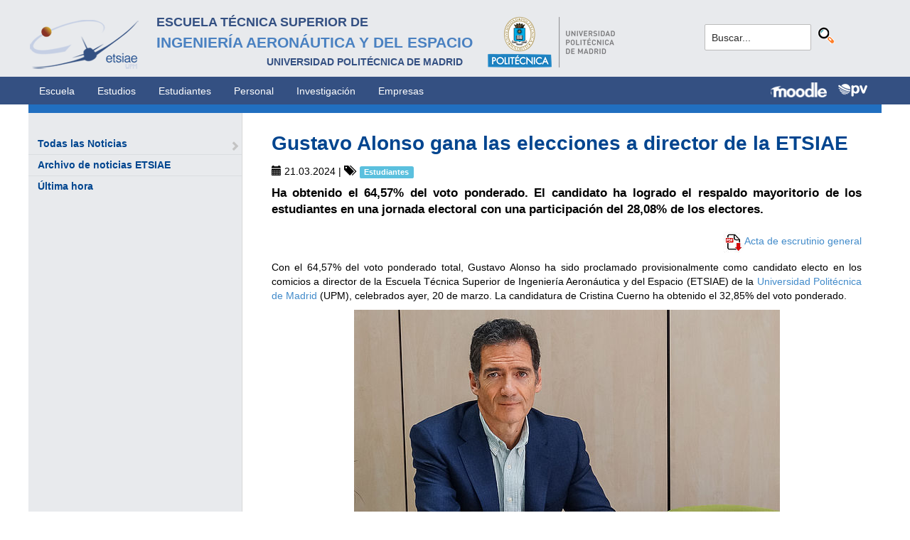

--- FILE ---
content_type: text/html; charset=utf-8
request_url: https://www.etsiae.upm.es/index.php?id=737&L=568&tx_news_pi1%5Bnews%5D=661&tx_news_pi1%5Bcontroller%5D=News&tx_news_pi1%5Baction%5D=detail&cHash=d7caf7c4f61cd8dc24262bb18db52dc1
body_size: 6312
content:
<!DOCTYPE html>
<html lang="es">
<head>

<meta charset="utf-8">
<!-- 
	This website is powered by TYPO3 - inspiring people to share!
	TYPO3 is a free open source Content Management Framework initially created by Kasper Skaarhoj and licensed under GNU/GPL.
	TYPO3 is copyright 1998-2018 of Kasper Skaarhoj. Extensions are copyright of their respective owners.
	Information and contribution at https://typo3.org/
-->



<title>E.T.S.I. Aeronáutica y del Espacio: Gustavo Alonso gana las elecciones a director de la ETSIAE</title>
<meta property="og:title" content="Gustavo Alonso gana las elecciones a director de la ETSIAE" />
<meta property="og:type" content="article" />
<meta property="og:url" content="https://www.euita.upm.es/index.php?id=737&amp;L=434%2Ffileadmin%2Fdocumentos%2FPersonal%2FPortada%2FListin_ETSIAE.pdf&amp;tx_news_pi1%5Bnews%5D=661&amp;tx_news_pi1%5Bcontroller%5D=News&amp;tx_news_pi1%5Baction%5D=detail&amp;cHash=d7caf7c4f61cd8dc24262bb18db52dc1" />
<meta property="og:image" content="https://www.euita.upm.es/fileadmin/documentos/Noticias/2024/3/Gustavo_nuevo_director_portada_2.jpg" />
<meta name="description" content=" Ha obtenido el 64,57% del voto ponderado. El candidato ha logrado el respaldo mayoritorio de los estudiantes en una jornada electoral con una participación del 28,08% de los electores." />
<meta property="og:description" content=" Ha obtenido el 64,57% del voto ponderado. El candidato ha logrado el respaldo mayoritorio de los estudiantes en una jornada electoral con una participación del 28,08% de los electores." />
<meta name="generator" content="TYPO3 CMS">


<link rel="stylesheet" type="text/css" href="typo3temp/Assets/e25c3a426d.css?1516703116" media="all">
<link rel="stylesheet" type="text/css" href="fileadmin/templates/ext/ke_search/ke_search_pi1.css?1523360084" media="all">








  <meta http-equiv="Content-Type" content="text/html; charset=UTF-8" />
  <meta charset="UTF-8">
  <meta http-equiv="X-UA-Compatible" content="IE=edge">
  <!--etiqueta rwd-->
  <meta name="viewport" content="width=device-width, initial-scale=1">
  <!--estilos-->
  <link rel="shortcut icon" type="image/x-icon" href="fileadmin/html/images/logo_ico_etsiae.ico">
  <link rel="stylesheet" type="text/css" href="fileadmin/html/css/bootstrap.css">
  <link rel="stylesheet" type="text/css" href="fileadmin/html/css/style.css">
  <link rel="stylesheet" type="text/css" href="fileadmin/html/css/font-awesome.css">
  <link rel="stylesheet" type="text/css" href="fileadmin/html/css/font-awesome.min.css">
  <link rel="stylesheet" type="text/css" href="fileadmin/html/css/print.css" media="print">
  <!--<link rel="stylesheet" type="text/css" href="fileadmin/html/css/style_segundoNivel.css">-->
  <!-- scripts -->
  <script type="text/javascript" src="fileadmin/html/scripts/jquery-1.js"></script>
  <script type="text/javascript" src="fileadmin/html/scripts/bootstrap.js"></script>
  <script type="text/javascript" src="fileadmin/html/scripts/upm.js"></script>
    


</head>
<body>


  <!--INICIO MENUS ACCESIBILIDAD-->
  <div id="skip"><a href="#mainContent">Saltar a contenido</a></div>
  <div id="accesKeyMenu">
    <ul>
      <li><a href="#contenedor_informacion_principal" accesskey="2"></a></li>
      <li><a class="topMenuActionClose_ac" href="http://www.upm.es/institucional/UPM/WebUPM/Accesibilidad" accesskey="0"></a></li>
      <li><a href="http://upm.es/" accesskey="1"></a></li>
      <li><a href="#texto_buscador_rapido" accesskey="3">3 </a></li>
      <li><a href="http://upm.es/MapaWeb" accesskey="4"></a></li>
    </ul>    
  </div><!--/.accesKeyMenu-->
  <!--/FIN MENUS ACCESIBILIDAD-->

  <!--INICIO CABECERA-->
  <header id="headerUniversidad">
    <div class="wrapper">
      <div class="row">
        
        <div class="col-md-9 col-sm-9">
          <div class="centrar">
            <a href="http://www.etsiae.upm.es/">
              <div class="logo"><img src="fileadmin/html/images/logo.png" alt="E.T.S.I.Aeronáutica y del Espacio"></div>
              <div class="cabecera"><h2>Escuela Técnica Superior de  <br></h2><h1>Ingeniería Aeronáutica y del Espacio</h1><h3>Universidad Politécnica de Madrid<br></h3></div>
            </a>                  
            <a href="http://www.upm.es/" target="_blank"><div class="logoUPM"><img src="fileadmin/html/images/logoUPM.png" alt="Universidad Politécnica de Madrid"></div></a>            
            <div class="clearfix"></div>            
          </div>
        </div><!--/col-md-9-->
        
        <div class="col-md-3 col-sm-3 canales">          
  
          <!-- menu hamburguesa -->
          <div id="iconMenuMobile"><span class="fa fa-bars"></span></div>            
          <div id="buscador">
            <div class="tx-kesearch-pi1">
  
  <form method="get" id="form_kesearch_pi1" name="form_kesearch_pi1"  action="index.php?id=377">
    <fieldset class="kesearch_searchbox">
      
        <input type="hidden" name="id" value="377" />
      
      
        <input type="hidden" name="L" value="568" />
      
      
      

      <div class="kesearchbox">
        <input type="text" id="ke_search_sword" name="tx_kesearch_pi1[sword]" value="Buscar..." placeholder="Buscar..." onFocus="this.value=''" />
        <input type="image" id="kesearch_submit" src="fileadmin/templates/ext/ke_search/kesearch_submit.png" alt="Find" class="submit" />
        <div class="clearer">&nbsp;</div>
      </div>

      <input id="kesearchpagenumber" type="hidden" name="tx_kesearch_pi1[page]" value="1" />
      <input id="resetFilters" type="hidden" name="tx_kesearch_pi1[resetFilters]" value="0" />
      <input id="sortByField" type="hidden" name="tx_kesearch_pi1[sortByField]" value="" />
      <input id="sortByDir" type="hidden" name="tx_kesearch_pi1[sortByDir]" value="" />

      
      
    </fieldset>
  </form>

</div>

          </div>
          <div id="navlang">
            <!-- ###languageMenu### start -->
            <!-- ###languageMenu### stop -->
          </div>
        </div><!--/col-md-3 .canales-->

      </div><!--/row-->    
    </div><!--/.wrapper-->   
    
    
  </header>
  <!--/FIN CABECERA--> 
    
  <!--MENU SUPERIOR-->  
  <!-- menu horizontal -->
  <nav id="menuPrincipal">
    <div class="wrapper">
      <div id="barra">
      <ul class="nav nav-tabs"><li><a href="index.php?id=2">Escuela</a><li><a href="index.php?id=261">Estudios</a><li><a href="index.php?id=50">Estudiantes</a><li><a href="index.php?id=16">Personal</a><li><a href="index.php?id=17">Investigación</a><li><a href="index.php?id=39">Empresas</a></ul>  
      </div>
      <div id="navlang">
        <!-- ###languageMenu### start -->
        <!-- ###languageMenu### stop -->
      </div>
      
      <div class="accesos_nav">
        <div class="moodle_G"><a href="https://moodle.upm.es" title="Moodle UPM" target="_blank"><img src="fileadmin/html/images/icon_moodle.png"></a></div>
        <div class="moodle_P"><a href="https://moodle.upm.es" title="Moodle UPM" target="_blank"><img src="fileadmin/html/images/icon_moodle_peq.png"></a></div>
        <div class="pol_vir"><a href="https://www.upm.es/politecnica_virtual/" title="Polit&eacute;cnica Virtual" target="_blank"><img src="fileadmin/html/images/icon_pv.png"></a></div>
      </div>
    </div><!--/.wrapper-->
  </nav><!--/#menu horizontal-->


  <!-- menu movil -->
  <nav style="display: none;" id="menuMobile">
    <ul><li><a href="index.php?id=154">Última hora</a></li><li><a href="index.php?id=142">Todas las Noticias</a><span class="glyphicon glyphicon-chevron-right flechaAbrir"></span></li></ul>
    <!-- ###menu_mobile_titulo_tti### start -->
    <!-- ###menu_mobile_titulo_tti### stop -->
    <!-- ###menu_mobile_tti### start -->
    <!-- ###menu_mobile_tti### stop -->
    <ul class="canales">      
      <li><a href="https://moodle.upm.es">Moodle</a></li>      
      <li><a href="https://www.upm.es/politecnica_virtual/">PV</a></li>
    </ul>
    <div id="navlang_mobile">
        <!-- ###languageMenu### start -->
        <!-- ###languageMenu### stop -->
      <br />
    </div>
  </nav><!--/#menu movil -->  
  <!--/FIN MENU SUPERIOR-->

  <section id="caminoMigas">
    <div id="migas" class="wrapper"></div>
  </section><!--/#caminoMigas-->


  <div id="contenido">
    <div class="wrapper">

      <!-- MENU IZDO -->
      <div id="menuLateral" class="col-sm-3">      
        <ul><li><a href="index.php?id=142">Todas las Noticias</a><span class="glyphicon glyphicon-chevron-right flechaAbrir"></span></li><li><a href="index.php?id=867">Archivo de noticias ETSIAE</a></li><li><a href="index.php?id=154">Última hora</a></li></ul>  
        
        <br>               
        <!-- ####titulo_tti### start -->
        <!-- ####titulo_tti### stop -->            
        <!-- ####tti### start -->
        <!-- ####tti### stop -->        
          
      </div>
      <!-- FIN MENU IZDO -->
           
   
      <!-- CONTENIDO CENTRO -->
      <div id="central" class="col-sm-9">
               
        

        <div id="contenidoCentral">      
          
	<!--  CONTENT ELEMENT, uid:2565/list [begin] -->
		<div id="c2565" class="csc-default">
<div id="c2565">
	

	


	
	

<div class="news news-single">
	<div class="article" itemscope="itemscope" itemtype="http://schema.org/Article">
		
  
    

    
        
  <h1 itemprop="headline">Gustavo Alonso gana las elecciones a director de la ETSIAE</h1>
  <div class="extra">
	<!-- author -->
	

	<!-- date -->          <span class="glyphicon glyphicon-calendar"> </span>
	<time datetime="2024-03-21">
		21.03.2024
		<meta itemprop="datePublished" content="2024-03-21" />
	</time>

	<!-- category -->
	
		| <span class="glyphicon glyphicon-tags"> </span>&nbsp;
		<span class="label label-info">Estudiantes</span>
	

	
</div>


        <div class="row">
          <div class="col-md-12">
            
  
    <!-- teaser -->
    <div class="lead" itemprop="description">
      <p> Ha obtenido el 64,57% del voto ponderado. El candidato ha logrado el respaldo mayoritorio de los estudiantes en una jornada electoral con una participación del 28,08% de los electores.</p>
    </div>
  

  

  <!-- main text -->
  <div class="news-text-wrap" itemprop="articleBody">
    <p class="align-right"><a href="https://www.etsiae.upm.es/fileadmin/documentos/Escuela/Elecciones/2023-2024/Director/Acta_de_Escrutinio_General.pdf" title="Acta de escrutinio general" target="_blank" class="external-link-new-window"><img height="30" width="30" src="fileadmin/_processed_/0/4/csm_pdf_simbolo_da7e9aed83.jpg" style="" alt="" />Acta de escrutinio general</a></p>
<p class="align-justify">Con el 64,57% del voto ponderado total, Gustavo Alonso ha sido proclamado provisionalmente como candidato electo en los comicios a director de la Escuela Técnica Superior de Ingeniería Aeronáutica y del Espacio (ETSIAE) de la <a href="https://www.etsiae.upm.es/typo3/www.upm.es" title="Universidad Politécnica de Madrid" target="_blank" class="external-link-new-window">Universidad Politécnica de Madrid</a> (UPM), celebrados ayer, 20 de marzo. La candidatura de Cristina Cuerno ha obtenido el 32,85% del voto ponderado.</p>
<p class="align-center"><img height="449" width="599" src="fileadmin/_processed_/6/5/csm_Gustavo_nuevo_director_interior_1_48e5eab1eb.jpg" style="" alt="" title="" /></p>
<p class="align-justify">Los electores han emitido un total de 1119 votos, de los cuales, 1110 han sido válidos y 9 nulos. De los votos válidos, 38 han sido en blanco y el resto, a uno u otro de los candidatos.<br /><br />Gustavo Alonso ha logrado el respaldo mayoritario de los estudiantes y de los profesores con vinculación permanente. 617 papeletas de la urna del estudiantado se decantaban a su favor, lo que supone el 75% de los votos válidos (un 18,63% una vez aplicada la ponderación), mientras que Cristina Cuerno ha obtenido 182 apoyos de los estudiantes (un 22% de los votos válidos emitidos en ese grupo, que representa el 5,50% ponderado). En cuanto al profesorado con vinculación permanente, Gustavo Alonso ha alcanzado 83 votos, el 66% de los votos válidos (un 37,85% de ese voto ponderado) y Cristina Cuerno ha conseguido 40 votos, lo que representa el 32% de votos en ese colectivo (un 18,24% con la ponderación aplicada).<br /><br />En el caso del resto del personal docente e investigador, los votos han estado muy igualados, resultando Cristina Cuerno la candidata más apoyada, con 35 papeletas (ello supone el 49% de los votos válidos, un 4,93% ponderado), mientras que Gustavo Alonso ha obtenido 33 votos de este grupo (46% de los votos válidos, un 4,65% ponderado).</p>
<p class="align-justify">En cuanto el personal técnico de gestión, administración y servicios, Cristina Cuerno ha obtenido la confianza mayoritaria con 45 votos (52% de votos válidos de este colectivo, un 4,19% ponderado) frente a los 37 que ha logrado Gustavo Alonso (43% de votos válidos, equivalente al 3,44% del voto ponderado).<br /><br /><b>Baja participación</b><br />El censo para esta convocatoria electoral estaba compuesto por 3985 electores. Sólo el 28,08% ejerció su derecho al voto. Esta cifra supone la participación más baja registrada hasta la fecha en unas elecciones a director de la ETSIAE. En la anterior convocatoria la participación se situó en el 33,59%, en 2015 fue del 29,50% y en 2014 alcanzó el 32,76%. </p>
<p class="align-center"><img height="234" width="399" src="fileadmin/_processed_/1/a/csm_Gustavo_nuevo_director_interior_2_9caf7b44e7.jpg" style="" alt="" title="" /></p>
<p class="align-justify">Por colectivos, la mayor participación en estas elecciones de 2024 corresponde a los profesores con vinculación permanente, con un 85,03%; seguidos del personal técnico de gestión, administración y servicios, con un 67,40%. A continuación, el resto del PDI, con un 46,75%, y finalmente los estudiantes, con un 23,45%.</p>
<p class="align-justify"><b>Proclamación definitiva y toma de posesión</b><br />Al término de la jornada electoral, una vez finalizado el recuento y a tenor de los resultados anteriormente citados y sin haberse presentado reclamaciones, la Comisión Electoral ha <a href="https://www.etsiae.upm.es/fileadmin/documentos/Escuela/Elecciones/2023-2024/Director/Proclamacion_Provisional_de_Candidato_Electo..pdf" title="provisión provisionalmente" target="_blank" class="external-link-new-window">proclamado provisionalmente</a> a Gustavo Alonso como candidato electo.<br /><br />El proceso sigue su curso según el calendario previsto y el 9 de abril, salvo que hubiera reclamaciones ante la Comisión Electoral que debieran resolverse, la proclamación del candidato electo se convertirá en definitiva. A continuación, se fijará fecha para la toma de posesión del nuevo director y su equipo, en un acto presidido por el rector de la Universidad Politécnica de Madrid, en el que Gustavo Alonso relevará a Cristina Cuerno en el cargo, quien lo ha ejercido los últimos 4 años.<br /><br /><br /></p>
  </div>

  
    <!-- Link Back -->
    <a class="btn btn-default" href="index.php?id=142">
      Volver
    </a>
  

  
    <div class="social">
      <div class="like">
        <script src="https://connect.facebook.net/en_US/all.js#xfbml=1"></script><script type="text/javascript">
/*<![CDATA[*/
	FB.Event.subscribe('edge.create', function(targetUrl) {
	 	_gaq.push(['_trackSocial', 'facebook', 'like', targetUrl]);
	});
	FB.Event.subscribe('edge.remove', function(targetUrl) {
	  _gaq.push(['_trackSocial', 'facebook', 'unlike', targetUrl]);
	});
					
/*]]>*/
</script><div id="fb-root"></div><fb:like href="https://www.euita.upm.es/index.php?id=737&amp;L=434%2Ffileadmin%2Fdocumentos%2FPersonal%2FPortada%2FListin_ETSIAE.pdf&amp;tx_news_pi1%5Bnews%5D=661&amp;tx_news_pi1%5Bcontroller%5D=News&amp;tx_news_pi1%5Baction%5D=detail&amp;cHash=d7caf7c4f61cd8dc24262bb18db52dc1"></fb:like>
      </div>
      <div class="share">
        <div data-type="button_count" data-href="https://www.euita.upm.es/index.php?id=737&amp;L=434%2Ffileadmin%2Fdocumentos%2FPersonal%2FPortada%2FListin_ETSIAE.pdf&amp;tx_news_pi1%5Bnews%5D=661&amp;tx_news_pi1%5Bcontroller%5D=News&amp;tx_news_pi1%5Baction%5D=detail&amp;cHash=d7caf7c4f61cd8dc24262bb18db52dc1" class="fb-share-button"> </div><div id="fb-root"></div>
				<script>(function(d, s, id) {
				  var js, fjs = d.getElementsByTagName(s)[0];
				  if (d.getElementById(id)) return;
				  js = d.createElement(s); js.id = id;
				  js.src = "//connect.facebook.net/de_DE/sdk.js";
				  fjs.parentNode.insertBefore(js, fjs);
				}(document, 'script', 'facebook-jssdk'));</script><script type="text/javascript">
/*<![CDATA[*/
	FB.Event.subscribe('message.send', function(targetUrl) {
	  _gaq.push(['_trackSocial', 'facebook', 'send', targetUrl]);
	});
			
/*]]>*/
</script>
      </div>
      <div class="twitter">
        <a href="https://twitter.com/share" class="twitter-share-button">Twitter</a><script type="text/javascript" src="https://platform.twitter.com/widgets.js"></script><script type="text/javascript">
/*<![CDATA[*/
	twttr.events.bind('tweet', function(event) {
	  if (event) {
	    var targetUrl;
	    if (event.target && event.target.nodeName == 'IFRAME') {
	      targetUrl = extractParamFromUri(event.target.src, 'url');
	    }
	    _gaq.push(['_trackSocial', 'twitter', 'tweet', targetUrl]);
	  }
	});
			
/*]]>*/
</script>
      </div>
    </div>
  

  


  


  

  

          </div>
<!--          <div class="col-md-4">
            
              <div class="thumbnail">
                <img class="img-responsive" src="fileadmin/documentos/Noticias/2024/3/Gustavo_nuevo_director_portada_2.jpg" width="400" height="225" alt="" />
                
              </div>
            
          </div> --> 
        </div>
      
  

	</div>
</div>

	


</div>
</div>
	<!--  CONTENT ELEMENT, uid:2565/list [end] -->
		
          
          <!-- ####formulario### start -->
          <!-- ####formulario### stop -->      
          
        </div><!-- ./contenidoCentral-->
      </div>
      <!-- FIN CONTENIDO CENTRO -->

    </div><!-- ./wrapper-->
  </div><!-- ./contenido-->

  <footer>
  <div class="row">
    <div class="col-sm-12 icons">
      <div class="wrapper">
        <div class="col-sm-8">          
          <div class="direccion">            
            <a href="https://www.upm.es/atencion_usuario/buzones.upm?buzon=102" target="_blank">Buz&oacute;n de quejas, sugerencias y felicitaciones</a> | <a href="http://www.upm.es/directorio" target="_blank"> Directorio UPM</a> | <a href="/fileadmin/documentos/Personal/Portada/Listin_ETSIAE.pdf" target="_blank"> Directorio ETSIAE</a> | <a href="fileadmin/html/../../index.php?id=263">Localizaci&oacute;n y contacto</a>
          </div>
        </div>

        <div class="col-sm-4">
          <div class="iconSocial">
            <a href="https://www.facebook.com/universidadpolitecnicademadrid" target="_blank"><span class="fa fa-facebook"></span></a>
            <a href="https://twitter.com/aeroespacialUPM" target="_blank"><span class="fa fa-twitter"></span></a>
            <a href="https://www.instagram.com/aeroespacial_upm/" target="_blank"><span class="fa fa-instagram"></span></a>
            <a href="http://www.youtube.com/user/UPM" target="_blank"><span class="fa fa-youtube-play"></span></a>
            <a href="https://www.upm.es/e-politecnica/" target="_blank"><span class="fa fa-wordpress"></span></a>
            <a href="http://www.flickr.com/photos/universidadpolitecnica/" target="_blank"><span class="fa fa-flickr"></span></a>
          </div>
        </div>
        
      </div>
    </div>
  </div>  
    
  <div class="row">
    <div class="col-sm-12 creditos">
      <div class="wrapper">        
        <div class="row">
          <p>©&nbsp;2017&nbsp;Escuela Técnica Superior de Ingeniería Aeronáutica y del Espacio<br>
          <a onclick="window.open('https://www.google.es/maps/place/UPM:+Escuela+T%C3%A9cnica+Superior+de+Ingenier%C3%ADa+Aeron%C3%A1utica+y+del+Espacio/@40.4409254,-3.7276201,17z/data=!3m1!4b1!4m2!3m1!1s0xd422838f7a55639:0xf2c6731294735c3a','popup', 'width=800,height=600,resizable=yes,scrollbars=yes'); return false;" href="https://www.google.es/maps/place/UPM:+Escuela+T%C3%A9cnica+Superior+de+Ingenier%C3%ADa+Aeron%C3%A1utica+y+del+Espacio/@40.4409254,-3.7276201,17z/data=!3m1!4b1!4m2!3m1!1s0xd422838f7a55639:0xf2c6731294735c3a">
            Pza. del Cardenal Cisneros, 3     </a> ✆ 910675534  -  910675572     <a href="mailto:info.aeroespacial@upm.es" target="_blank">info.aeroespacial@upm.es</a></p></div><!--/.row-->
      </div>
    </div>
  </div>
  </footer>




</body>
</html>
<!-- Cached page generated 17-01-26 12:45. Expires 18-01-26 12:45 -->
<!-- Parsetime: 0ms -->